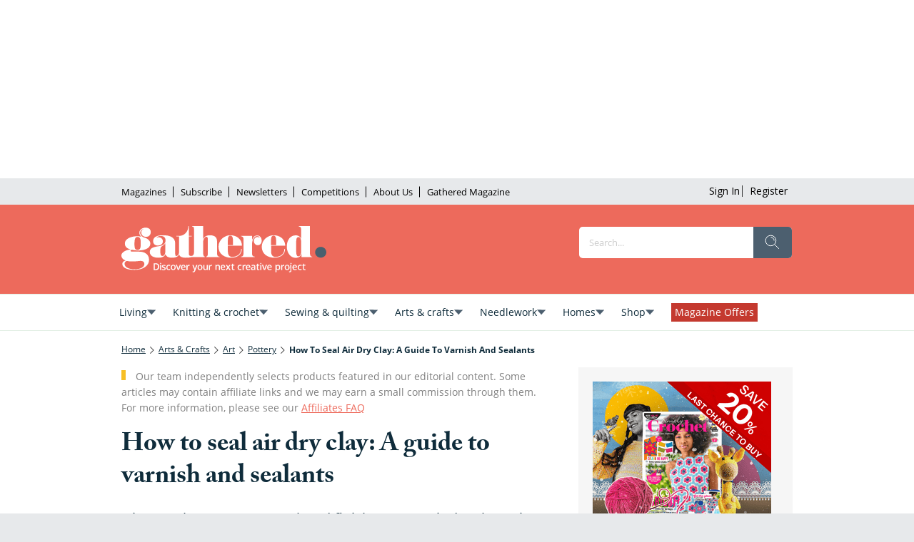

--- FILE ---
content_type: application/javascript
request_url: https://74484b1e03f84dedadb47aabc2dadec4.js.ubembed.com/
body_size: 1156
content:
(function(s){s.src="https://assets.ubembed.com/universalscript/releases/v0.184.0/bundle.js";s.addEventListener("load",function(){ube.init({"environment":"production","geoData":{"latitude":39.96118,"longitude":-82.99879,"continentCode":"NA","countryCode":"US","regionCode":"OH","city":"columbus"},"ubCode":"74484b1e03f84dedadb47aabc2dadec4","matchingRules":[{"embUuid":"a6c416f2-8e1e-4fc4-84f2-d0e5741c71e4","version":"ed3080057f3b4cf587e1d40838b2f60a","published":{"version":"ed3080057f3b4cf587e1d40838b2f60a","status":"current"},"event":{"type":"published","timestamp":1752847990483},"parentVersion":"2eafce7986a4460186d68359dd5885c8","schemaVersion":19,"meta":{"env":"production","creatorUserUuid":"7c39fde5-5798-4356-9fa7-00b764c97d42","originalUrlChoice":""},"ubCode":"74484b1e03f84dedadb47aabc2dadec4","clientUuid":"cc3f6d86-8a4f-49cb-8fff-ded575635c0c","rule":{"cookieTargets":{"enabled":false,"rules":[]},"urlTargets":{"rules":[{"type":"exact","visibility":"show","value":"sewing-and-quilting/sewing"},{"type":"homepage","visibility":"hide","value":""},{"type":"exact","visibility":"show","value":"magazine/simply-sewing"},{"type":"exact","visibility":"show","value":"sewing-and-quilting/sewing/sewing-patterns/free-sewing-patterns"},{"type":"exact","visibility":"show","value":"collections/sewing-patterns"},{"type":"exact","visibility":"show","value":"sewing-and-quilting/sewing/the-great-british-sewing-bee-your-complete-guide"},{"type":"exact","visibility":"show","value":"arts-crafts/craft-tv/sewing-bee-patterns"}],"domain":"www.gathered.how"},"geoTargets":{"enabled":true,"rules":[{"visibility":"show","displayName":"United Kingdom","countryCode":"GB"}]},"scheduling":{"enabled":false,"startTime":1735261200000,"endTime":0},"referrerTargets":{"enabled":false,"rules":[{"type":"contains","visibility":"show","value":""}]},"trigger":{"name":"timed","parameters":[{"name":"delay","value":"5"}]},"variants":[{"weight":100,"letter":"a","trackingId":"228f07a633c646afa88cfec5dc9a8153","dimensions":{"mobile":{"width":320,"height":110},"desktopEnabled":true,"desktop":{"width":988,"height":130},"mobileEnabled":true},"display":{"name":"stickyBar","position":"bottom"}}],"integrations":{"googleAnalytics":{"enabled":true,"customEventLabel":"Countryfile XMAS24 Sticky","appendVariant":false}},"frequency":{"name":"showOnce","parameters":[{"name":"viewCountBelow","value":"1"}]}},"type":"embeddable","id":"8a48b71eb4c34b6ebb2daa0c7b36e567"}]});});document.head.appendChild(s);})(document.createElement("script"));

--- FILE ---
content_type: image/svg+xml
request_url: https://www.gathered.how/delivery/web/dynamicResources/f75aa063-900e-47fb-a8bf-f653a713f490/storefront/assets/images/logo-footer.svg?version=1766482971989
body_size: 3669
content:
<?xml version="1.0" encoding="utf-8"?>
<!-- Generator: Adobe Illustrator 27.8.0, SVG Export Plug-In . SVG Version: 6.00 Build 0)  -->
<svg version="1.1" id="Layer_1" xmlns="http://www.w3.org/2000/svg" xmlns:xlink="http://www.w3.org/1999/xlink" x="0px" y="0px"
	 viewBox="0 0 343 77.4" style="enable-background:new 0 0 343 77.4;" xml:space="preserve">
<style type="text/css">
	.st0{fill:#F27061;}
	.st1{fill:#495F6E;}
</style>
<path class="st0" d="M333.6,34.9c5.2,0,9.4,4,9.4,9s-4.2,9.1-9.4,9.1s-9.4-4-9.4-9.1S328.4,34.9,333.6,34.9"/>
<path class="st1" d="M183.6,53c10.4,0,17.9-5.3,17.9-14.6l-1-0.2c0,11.2-10.5,13.5-15.1,13.5c-4.4,0-7.2-3.1-7.2-8.8V33h23.6
	c-0.4-11.6-9.4-17.5-19.4-17.5s-19.8,7.7-19.8,19.3C162.7,47.9,173.8,53,183.6,53L183.6,53z M178.2,23.5c0-4.7,1.1-7.4,4.2-7.4
	c2.9,0,4.3,2.3,4.3,7.4v8.4h-8.6v-8.4H178.2z"/>
<path class="st1" d="M256,53c10.4,0,17.9-5.3,17.9-14.6l-1-0.2c0,11.2-10.5,13.5-15.1,13.5c-4.4,0-7.2-3.1-7.2-8.8V33h23.6
	c-0.4-11.6-9.4-17.5-19.4-17.5S235,23.2,235,34.8C235,47.9,246.1,53,256,53L256,53z M250.5,23.5c0-4.7,1.1-7.4,4.2-7.4
	c2.9,0,4.3,2.3,4.3,7.4v8.4h-8.5V23.5z"/>
<path class="st1" d="M315.5,45.2V0H297v0.7c2.8,0.3,3.9,1.6,3.9,4.5v16.1c-1-3.4-4.9-6-9.1-6c-9,0-15,8-15,18.8
	c0,11.5,7.1,18.9,14.5,18.9c4.2,0,8.8-1.6,10.1-7.5v6.4h17.9v-0.7C316.5,51,315.5,49.1,315.5,45.2L315.5,45.2z M300.9,42.9
	c0,3.3-1.5,7.8-4.9,7.8c-2.9,0-3.5-3.8-3.5-8.7V27c0-5.5,0.8-8.6,3.9-8.6s4.4,4.6,4.4,8.8L300.9,42.9L300.9,42.9z"/>
<path class="st1" d="M139.7,51.9v-0.8c-2-0.4-2.8-1.7-2.8-5.9V25.8c0-2.8,2.8-7.9,5.2-7.9c2.6,0,2.6,2.9,2.6,6v21.3
	c0,4.1-0.8,5.4-2.7,5.9v0.8h22.5v-0.7c-2.8-0.3-4.3-1.6-4.3-6V25.5c0-7.7-5.7-10.1-11.8-10.1c-8.3,0-10.5,4.7-11.5,7.1V0h-18.5v0.7
	c2.6,0.2,3.1,1.4,3.1,4.4v39.2c-0.3,4.1-1.8,5.7-4.8,5.7c-2.3,0-3.9-0.9-3.9-3.8V17.4h4.8v-1h-4.8V0H112c0,9.4-6.8,16.4-15.5,16.4
	h-4.7v1h4.5V44c-0.2,3.4-2.4,6.1-4.8,6.1c-1.3,0-1.6-1.5-1.6-3.7v-4.7l0,0V29.4c0-11.8-10.9-14-20.3-14c-12.8,0-16.6,4.5-16.6,10
	c0,4.7,3.7,7.2,7.7,7.2s8.6-1.7,8.6-7.2c0-4-3.3-6.6-7.2-6.6c-1.4,0-2.7,0.3-3.4,0.9c0.4-1.6,2.6-3.1,7.4-3.1c4,0,7.7,2.2,7.7,7
	c0,6.2-4,8.8-10.5,9.9c-7.5,1.2-15.5,2.4-15.5,9.9c0,7,7.7,9.6,13.8,9.6s10.8-1.4,12.4-6.1c0.9,4.3,5.3,6.1,10.7,6.1
	c5.7,0,10.3-1.2,12-5.6c1.2,3.9,5.5,5.6,10.7,5.6c4.2,0,7.5-0.3,10-1.1l0,0H139.7L139.7,51.9z M73.6,42.6c0,4.5-1.6,7.5-4.7,7.5
	c-2.6,0-3.6-2.2-3.6-7.6s0.5-7.3,2.9-8.8c1.4-0.8,4.8-3,5.4-4.8C73.6,28.9,73.6,42.6,73.6,42.6z"/>
<path class="st1" d="M30,42.9c-4.7,0-5.5-0.2-12.4-0.1c-2,0-2.2-1-2.3-1.4c-0.1-0.4,0.4-1.5,2.2-1.6c0.4,0,1.1,0.1,1.7,0.2
	c1.6,0.4,5.5,1,8.1,1c9.7,0,21-2.7,21-11.7c0-4.9-5.2-9-10.6-10.1c-3.1-1.1-6.4-4.3-6.4-7.7c0-4.2,4-6.6,5.8-6.6
	c-2.5,0.9-3.9,3.5-3.9,5.9c0,4.6,3.7,7.3,8.1,7.3c5.2,0,7.9-4,7.7-8.4c-0.1-4.4-3.7-7-8.7-7c-5.9,0-10.5,3.6-10.5,8.8
	c0,2.6,1.6,5.5,4.1,6.8c-1.4-0.5-3.5-1.1-7.4-1.1c-10.9,0-20.7,4.6-20.7,12.1c0,7.1,5.8,9.2,9.9,10.2C8.7,40.2,0,43.8,0,49.4
	c0,4.7,3.6,7.6,7,8.5c-3.9,0.9-5.5,3.6-5.5,5.7c0,6.6,8,10.1,20.4,10.1c14.2,0,24.4-6.6,24.4-17S38.3,42.9,30,42.9L30,42.9z
	 M27.2,18.1c5,0,5.3,5.3,5.3,11c0,6.5-0.3,10.9-5.5,10.9c-4.7,0-5-4.4-5-10.8C22.1,23.4,22.5,18.1,27.2,18.1z M22.3,72.4
	c-8.1,0-17-2.6-17-9.3c0-2.4,1.7-4.2,3.7-4.6c2.1,0.4,5.6,0.8,9,0.8c7.7,0,11.6-1,14.2-1c3.8,0,6.3,1.6,6.3,5.1
	C38.6,68.4,32.8,72.4,22.3,72.4L22.3,72.4z"/>
<path class="st1" d="M227.1,15.8c-4.8,0-7.8,5.1-8.4,8.4v-7.7h-18.5v0.7c2.6,0.2,4.3,1.4,4.3,4.4v23.6c0,4.9-1.6,5.8-4.3,6v0.7h23
	v-0.7c-2.7-0.3-4.5-1.3-4.5-6V30.8c0-7.1,3.3-14.1,8.3-14.1c2.7,0,3.9,0.9,4.8,2.7c-0.6-0.5-2.1-1.3-3.9-1.3c-3.3,0-6,2.9-6,6.7
	s2.8,7,6.5,7s6.5-2.7,6.5-7.7C234.8,18.5,230.8,15.8,227.1,15.8L227.1,15.8z"/>
<path class="st1" d="M57.6,62.3h-3.5v11.4h3.2c2,0,3.5-0.5,4.5-1.5s1.6-2.4,1.6-4.3c0-1.8-0.5-3.2-1.5-4.1
	C60.8,62.7,59.4,62.3,57.6,62.3L57.6,62.3z M57.2,72.1h-1.3v-8.3h1.6c2.6,0,3.8,1.4,3.8,4.1S60,72.1,57.2,72.1L57.2,72.1z"/>
<path class="st1" d="M65.7,61.7c-0.3,0-0.6,0.1-0.8,0.3s-0.3,0.4-0.3,0.8c0,0.3,0.1,0.6,0.3,0.7s0.4,0.3,0.8,0.3s0.6-0.1,0.8-0.3
	s0.3-0.4,0.3-0.7c0-0.3-0.1-0.6-0.3-0.8S66.1,61.7,65.7,61.7z"/>
<rect x="64.8" y="65" class="st1" width="1.8" height="8.7"/>
<path class="st1" d="M233.5,61.7c-0.3,0-0.6,0.1-0.8,0.3c-0.2,0.2-0.3,0.4-0.3,0.8c0,0.3,0.1,0.6,0.3,0.7c0.2,0.2,0.4,0.3,0.8,0.3
	s0.6-0.1,0.8-0.3s0.3-0.4,0.3-0.7c0-0.3-0.1-0.6-0.3-0.8C234,61.8,233.8,61.7,233.5,61.7z"/>
<rect x="232.5" y="65" class="st1" width="1.8" height="8.7"/>
<path class="st1" d="M73.3,69.4c-0.3-0.2-0.8-0.5-1.6-0.8c-0.8-0.3-1.4-0.6-1.7-0.8c-0.2-0.2-0.4-0.4-0.4-0.7c0-0.6,0.5-0.8,1.4-0.8
	c0.6,0,1.4,0.2,2.3,0.6l0.6-1.4C73,65.1,72,64.9,71,64.9s-1.8,0.2-2.4,0.6s-0.9,1-0.9,1.7c0,0.6,0.2,1.1,0.5,1.5s1,0.8,2,1.2
	c0.5,0.2,0.9,0.4,1.2,0.5c0.3,0.2,0.5,0.3,0.6,0.4c0.1,0.2,0.2,0.3,0.2,0.6c0,0.7-0.6,1-1.7,1c-0.9,0-1.8-0.2-2.8-0.7v1.6
	c0.7,0.3,1.6,0.5,2.8,0.5s2-0.2,2.6-0.7S74,72,74,71.2c0-0.4-0.1-0.8-0.2-1.1C73.9,69.8,73.6,69.6,73.3,69.4L73.3,69.4z"/>
<path class="st1" d="M79.4,66.4c0.5,0,1.2,0.2,1.9,0.4l0.6-1.5c-0.7-0.3-1.6-0.5-2.5-0.5c-1.3,0-2.4,0.4-3.1,1.2s-1.1,1.9-1.1,3.3
	s0.3,2.5,1,3.3s1.7,1.2,3,1.2c0.5,0,1,0,1.4-0.1s0.7-0.2,1.1-0.4v-1.6c-0.7,0.4-1.5,0.6-2.3,0.6c-0.7,0-1.3-0.2-1.6-0.7
	c-0.4-0.5-0.6-1.2-0.6-2.2C77.2,67.4,77.9,66.4,79.4,66.4L79.4,66.4z"/>
<path class="st1" d="M86.8,64.9c-1.3,0-2.3,0.4-3,1.2s-1.1,1.9-1.1,3.3c0,0.9,0.2,1.7,0.5,2.4c0.3,0.7,0.8,1.2,1.4,1.6
	s1.3,0.6,2.1,0.6c1.3,0,2.3-0.4,3-1.2c0.7-0.8,1.1-1.9,1.1-3.3s-0.4-2.4-1.1-3.3C89.1,65.3,88.1,64.9,86.8,64.9L86.8,64.9z
	 M86.8,72.4c-1.5,0-2.2-1-2.2-3c0-0.9,0.2-1.7,0.5-2.2s0.9-0.8,1.7-0.8c1.5,0,2.2,1,2.2,3S88.3,72.4,86.8,72.4L86.8,72.4z"/>
<path class="st1" d="M95.9,70.1c-0.3,1-0.5,1.7-0.6,2.1h-0.1c-0.1-0.5-0.2-1.2-0.6-2.1l-1.8-5h-1.9l3.3,8.7h2l3.3-8.7h-1.9
	C97.7,65,95.9,70.1,95.9,70.1z"/>
<path class="st1" d="M103.8,64.9c-1.2,0-2.2,0.4-2.9,1.2c-0.7,0.8-1.1,1.9-1.1,3.3s0.4,2.5,1.1,3.2c0.8,0.8,1.8,1.2,3.2,1.2
	c0.6,0,1.1,0,1.6-0.1s0.9-0.2,1.4-0.4v-1.5c-0.5,0.2-1,0.4-1.4,0.5s-0.9,0.1-1.4,0.1c-0.8,0-1.4-0.2-1.8-0.7s-0.7-1.1-0.7-1.9h5.8
	v-1c0-1.2-0.3-2.2-1-2.9C105.8,65.3,104.9,64.9,103.8,64.9L103.8,64.9z M101.7,68.5c0.1-0.7,0.3-1.2,0.6-1.6s0.8-0.6,1.4-0.6
	s1,0.2,1.4,0.6c0.3,0.4,0.5,0.9,0.5,1.6H101.7L101.7,68.5z"/>
<path class="st1" d="M240,70.1c-0.3,1-0.5,1.7-0.6,2.1h-0.1c-0.1-0.5-0.2-1.2-0.6-2.1l-1.8-5H235l3.3,8.7h2l3.3-8.7h-1.9L240,70.1
	L240,70.1z"/>
<path class="st1" d="M247.9,64.9c-1.2,0-2.2,0.4-2.9,1.2s-1.1,1.9-1.1,3.3s0.4,2.5,1.1,3.2c0.8,0.8,1.8,1.2,3.1,1.2
	c0.6,0,1.1,0,1.6-0.1s0.9-0.2,1.4-0.4v-1.5c-0.5,0.2-1,0.4-1.4,0.5s-0.9,0.1-1.4,0.1c-0.8,0-1.4-0.2-1.8-0.7s-0.6-1.1-0.7-1.9h5.8
	v-1c0-1.2-0.3-2.2-1-2.9S249,64.9,247.9,64.9L247.9,64.9z M245.8,68.5c0.1-0.7,0.3-1.2,0.6-1.6s0.8-0.6,1.4-0.6s1,0.2,1.4,0.6
	c0.3,0.4,0.5,0.9,0.5,1.6H245.8L245.8,68.5z"/>
<path class="st1" d="M111.8,65.4c-0.5,0.3-0.8,0.7-1.1,1.2h-0.1l-0.2-1.5H109v8.7h1.8v-4.5c0-0.8,0.2-1.4,0.7-1.9s1.1-0.7,1.8-0.7
	c0.3,0,0.6,0,0.8,0.1l0.2-1.7c-0.2-0.1-0.5-0.1-0.9-0.1C112.8,64.9,112.3,65,111.8,65.4L111.8,65.4z"/>
<path class="st1" d="M123.3,70.9c-0.1,0.4-0.2,0.8-0.3,1h-0.1c-0.1-0.6-0.3-1.3-0.5-2l-1.8-4.9h-2l3.5,8.7l-0.3,0.8
	c-0.4,1-1,1.5-1.9,1.5c-0.3,0-0.7,0-0.9-0.1v1.4c0.4,0.1,0.8,0.1,1.2,0.1c1.6,0,2.7-0.9,3.4-2.7l3.7-9.8h-2
	C124.1,68.5,123.4,70.5,123.3,70.9L123.3,70.9z"/>
<path class="st1" d="M131.7,64.9c-1.3,0-2.3,0.4-3,1.2c-0.7,0.8-1.1,1.9-1.1,3.3c0,0.9,0.2,1.7,0.5,2.4c0.3,0.7,0.8,1.2,1.4,1.6
	s1.3,0.6,2.1,0.6c1.3,0,2.3-0.4,3-1.2c0.7-0.8,1.1-1.9,1.1-3.3s-0.4-2.4-1.1-3.3C133.9,65.3,132.9,64.9,131.7,64.9L131.7,64.9z
	 M131.7,72.4c-1.5,0-2.2-1-2.2-3c0-0.9,0.2-1.7,0.5-2.2c0.4-0.5,0.9-0.8,1.7-0.8c1.5,0,2.2,1,2.2,3S133.1,72.4,131.7,72.4
	L131.7,72.4z"/>
<path class="st1" d="M142.9,69.4c0,1.1-0.2,1.9-0.5,2.3s-0.9,0.7-1.7,0.7c-0.6,0-1-0.2-1.3-0.5s-0.4-0.8-0.4-1.5v-5.3h-1.9v5.7
	c0,1.1,0.3,1.8,0.8,2.4s1.3,0.8,2.4,0.8c0.6,0,1.1-0.1,1.6-0.3c0.5-0.2,0.8-0.5,1.1-0.9h0.1l0.3,1.1h1.4v-8.7h-1.9L142.9,69.4
	L142.9,69.4z"/>
<path class="st1" d="M149.2,65.4c-0.5,0.3-0.8,0.7-1.1,1.2H148l-0.2-1.5h-1.4v8.7h1.8v-4.5c0-0.8,0.2-1.4,0.7-1.9s1.1-0.7,1.8-0.7
	c0.3,0,0.6,0,0.8,0.1l0.2-1.7c-0.2-0.1-0.5-0.1-0.9-0.1C150.2,64.9,149.7,65,149.2,65.4L149.2,65.4z"/>
<path class="st1" d="M161.9,64.9c-0.6,0-1.1,0.1-1.6,0.3c-0.5,0.2-0.9,0.5-1.1,0.9h-0.1l-0.3-1.1h-1.4v8.7h1.8v-4.3
	c0-1.1,0.2-1.8,0.5-2.3s0.9-0.7,1.7-0.7c0.6,0,1,0.2,1.3,0.5s0.4,0.8,0.4,1.5v5.3h1.9v-5.6C165,65.9,163.9,64.9,161.9,64.9
	L161.9,64.9z"/>
<path class="st1" d="M170.2,64.9c-1.2,0-2.2,0.4-2.9,1.2s-1.1,1.9-1.1,3.3s0.4,2.5,1.1,3.2c0.8,0.8,1.8,1.2,3.1,1.2
	c0.6,0,1.1,0,1.6-0.1s0.9-0.2,1.4-0.4v-1.5c-0.5,0.2-1,0.4-1.4,0.5s-0.9,0.1-1.4,0.1c-0.8,0-1.4-0.2-1.8-0.7s-0.6-1.1-0.7-1.9h5.8
	v-1c0-1.2-0.3-2.2-1-2.9S171.3,64.9,170.2,64.9L170.2,64.9z M168.1,68.5c0.1-0.7,0.3-1.2,0.6-1.6s0.8-0.6,1.4-0.6s1,0.2,1.4,0.6
	c0.3,0.4,0.5,0.9,0.5,1.6H168.1L168.1,68.5z"/>
<path class="st1" d="M212.3,64.9c-1.2,0-2.2,0.4-2.9,1.2s-1.1,1.9-1.1,3.3s0.4,2.5,1.1,3.2c0.8,0.8,1.8,1.2,3.1,1.2
	c0.6,0,1.1,0,1.6-0.1s0.9-0.2,1.4-0.4v-1.5c-0.5,0.2-1,0.4-1.4,0.5s-0.9,0.1-1.4,0.1c-0.8,0-1.4-0.2-1.8-0.7s-0.6-1.1-0.7-1.9h5.8
	v-1c0-1.2-0.3-2.2-1-2.9S213.4,64.9,212.3,64.9L212.3,64.9z M210.3,68.5c0.1-0.7,0.3-1.2,0.6-1.6s0.8-0.6,1.4-0.6s1,0.2,1.4,0.6
	c0.3,0.4,0.5,0.9,0.5,1.6H210.3L210.3,68.5z"/>
<polygon class="st1" points="182.8,65 180.7,65 178.7,68.1 176.8,65 174.7,65 177.6,69.3 174.5,73.7 176.6,73.7 178.7,70.5 
	180.9,73.7 182.9,73.7 179.9,69.3 "/>
<path class="st1" d="M187,72c-0.2-0.2-0.3-0.5-0.3-1v-4.6h2.5V65h-2.5v-1.9h-1.2l-0.6,1.8l-1.3,0.7v0.8h1.2v4.7
	c0,1.8,0.9,2.8,2.6,2.8c0.3,0,0.7,0,1-0.1s0.6-0.1,0.8-0.2v-1.4c-0.4,0.1-0.9,0.2-1.3,0.2C187.5,72.4,187.2,72.3,187,72L187,72z"/>
<path class="st1" d="M198.7,66.4c0.5,0,1.1,0.2,1.9,0.4l0.6-1.5c-0.7-0.3-1.6-0.5-2.5-0.5c-1.3,0-2.4,0.4-3.1,1.2s-1.1,1.9-1.1,3.3
	s0.3,2.5,1,3.3s1.7,1.2,3,1.2c0.5,0,1,0,1.4-0.1s0.7-0.2,1.1-0.4v-1.6c-0.7,0.4-1.5,0.6-2.3,0.6c-0.7,0-1.3-0.2-1.6-0.7
	c-0.4-0.5-0.6-1.2-0.6-2.2C196.4,67.4,197.2,66.4,198.7,66.4L198.7,66.4z"/>
<path class="st1" d="M205.6,65.4c-0.5,0.3-0.8,0.7-1.1,1.2h-0.1l-0.2-1.5h-1.4v8.7h1.8v-4.5c0-0.8,0.2-1.4,0.7-1.9s1.1-0.7,1.8-0.7
	c0.3,0,0.6,0,0.8,0.1l0.2-1.7c-0.2-0.1-0.5-0.1-0.9-0.1C206.5,64.9,206,65,205.6,65.4L205.6,65.4z"/>
<path class="st1" d="M220.9,64.9c-0.5,0-1,0.1-1.6,0.2s-1.1,0.3-1.5,0.6l0.6,1.3c0.4-0.2,0.8-0.3,1.2-0.5c0.4-0.1,0.8-0.2,1.3-0.2
	s0.9,0.1,1.2,0.4s0.4,0.7,0.4,1.2v0.5l-1.5,0.1c-1.4,0-2.4,0.3-3,0.7c-0.7,0.4-1,1.1-1,2c0,0.8,0.2,1.5,0.7,1.9
	c0.5,0.5,1.1,0.7,2,0.7c0.7,0,1.2-0.1,1.6-0.3c0.4-0.2,0.8-0.6,1.3-1.1h0.1l0.4,1.2h1.3v-5.8c0-1-0.3-1.8-0.8-2.3
	S222,64.9,220.9,64.9L220.9,64.9z M222.4,70.3c0,0.7-0.2,1.2-0.6,1.6c-0.4,0.4-0.9,0.6-1.6,0.6c-0.5,0-0.8-0.1-1-0.3
	s-0.3-0.5-0.3-0.9c0-0.5,0.2-0.9,0.6-1.2s1-0.4,1.9-0.4l1.1-0.1C222.4,69.6,222.4,70.3,222.4,70.3z"/>
<path class="st1" d="M228.8,72c-0.2-0.2-0.3-0.5-0.3-1v-4.6h2.5V65h-2.5v-1.9h-1.1l-0.6,1.8l-1.3,0.7v0.8h1.2v4.7
	c0,1.8,0.9,2.8,2.6,2.8c0.3,0,0.7,0,1-0.1s0.6-0.1,0.8-0.2v-1.4c-0.4,0.1-0.9,0.2-1.3,0.2C229.3,72.4,229.1,72.3,228.8,72L228.8,72z
	"/>
<path class="st1" d="M262.4,64.9c-1.1,0-2,0.4-2.6,1.3h-0.1c-0.1-0.6-0.2-1-0.3-1.2h-1.5v12.5h1.8V74c0-0.2,0-0.6-0.1-1.3h0.1
	c0.6,0.8,1.5,1.2,2.5,1.2s1.9-0.4,2.5-1.2s0.9-1.9,0.9-3.3s-0.3-2.5-0.9-3.3S263.5,64.9,262.4,64.9L262.4,64.9z M263.4,71.6
	c-0.3,0.5-0.8,0.8-1.5,0.8c-0.8,0-1.3-0.2-1.6-0.7c-0.3-0.5-0.5-1.2-0.5-2.3v-0.3c0-0.9,0.2-1.6,0.5-2.1c0.3-0.4,0.9-0.6,1.6-0.6
	s1.2,0.2,1.5,0.8c0.3,0.5,0.5,1.2,0.5,2.2S263.8,71.1,263.4,71.6L263.4,71.6z"/>
<path class="st1" d="M270.1,65.4c-0.5,0.3-0.8,0.7-1.1,1.2h-0.1l-0.2-1.5h-1.4v8.7h1.8v-4.5c0-0.8,0.2-1.4,0.7-1.9s1-0.7,1.8-0.7
	c0.3,0,0.5,0,0.8,0.1l0.2-1.7c-0.2-0.1-0.5-0.1-0.9-0.1C271,64.9,270.5,65,270.1,65.4L270.1,65.4z"/>
<path class="st1" d="M280.3,66.1c-0.7-0.8-1.7-1.2-3-1.2s-2.3,0.4-3,1.2s-1.1,1.9-1.1,3.3c0,0.9,0.2,1.7,0.5,2.4
	c0.3,0.7,0.8,1.2,1.4,1.6s1.3,0.6,2.1,0.6c1.3,0,2.3-0.4,3-1.2s1.1-1.9,1.1-3.3S281.1,66.9,280.3,66.1L280.3,66.1z M277.3,72.4
	c-1.5,0-2.2-1-2.2-3c0-0.9,0.2-1.7,0.5-2.2c0.4-0.5,0.9-0.8,1.7-0.8c1.5,0,2.2,1,2.2,3S278.8,72.3,277.3,72.4L277.3,72.4z"/>
<path class="st1" d="M283.8,61.7c-0.3,0-0.6,0.1-0.8,0.3s-0.3,0.4-0.3,0.8c0,0.3,0.1,0.6,0.3,0.7s0.4,0.3,0.8,0.3s0.6-0.1,0.8-0.3
	c0.2-0.2,0.3-0.4,0.3-0.7c0-0.3-0.1-0.6-0.3-0.8S284.2,61.7,283.8,61.7z"/>
<path class="st1" d="M282.9,74.7c0,0.9-0.4,1.3-1.2,1.3c-0.4,0-0.7-0.1-1.1-0.1v1.4c0.4,0.1,0.8,0.2,1.4,0.2c0.9,0,1.5-0.2,2-0.7
	s0.7-1.1,0.7-2V65h-1.8V74.7L282.9,74.7z"/>
<path class="st1" d="M290.2,64.9c-1.2,0-2.2,0.4-2.9,1.2c-0.7,0.8-1.1,1.9-1.1,3.3s0.4,2.5,1.1,3.2c0.8,0.8,1.8,1.2,3.1,1.2
	c0.6,0,1.1,0,1.6-0.1s0.9-0.2,1.4-0.4v-1.5c-0.5,0.2-1,0.4-1.4,0.5s-0.9,0.1-1.4,0.1c-0.8,0-1.4-0.2-1.8-0.7s-0.6-1.1-0.7-1.9h5.8
	v-1c0-1.2-0.3-2.2-1-2.9S291.3,64.9,290.2,64.9L290.2,64.9z M288.2,68.5c0.1-0.7,0.3-1.2,0.6-1.6s0.8-0.6,1.4-0.6s1,0.2,1.4,0.6
	c0.3,0.4,0.5,0.9,0.5,1.6H288.2L288.2,68.5z"/>
<path class="st1" d="M299.3,66.4c0.5,0,1.1,0.2,1.9,0.4l0.5-1.5c-0.7-0.3-1.5-0.5-2.5-0.5c-1.3,0-2.4,0.4-3.1,1.2s-1.1,1.9-1.1,3.3
	s0.3,2.5,1,3.3s1.7,1.2,3,1.2c0.5,0,1,0,1.4-0.1s0.7-0.2,1-0.4v-1.6c-0.7,0.4-1.5,0.6-2.3,0.6c-0.7,0-1.3-0.2-1.6-0.7
	s-0.6-1.2-0.6-2.2C297,67.4,297.8,66.4,299.3,66.4L299.3,66.4z"/>
<path class="st1" d="M306.1,72c-0.2-0.2-0.3-0.5-0.3-1v-4.6h2.5V65h-2.5v-1.9h-1.1l-0.6,1.8l-1.3,0.7v0.8h1.2v4.7
	c0,1.8,0.9,2.8,2.6,2.8c0.3,0,0.7,0,1-0.1s0.6-0.1,0.8-0.2v-1.4c-0.5,0.1-0.9,0.2-1.3,0.2C306.6,72.4,306.3,72.3,306.1,72L306.1,72z
	"/>
</svg>


--- FILE ---
content_type: text/vtt
request_url: https://assets-jpcust.jwpsrv.com/strips/0j1zNjZa-120.vtt
body_size: 19
content:
WEBVTT

00:00.000 --> 00:02.000
0j1zNjZa-120.jpg#xywh=0,0,120,67

00:02.000 --> 00:04.000
0j1zNjZa-120.jpg#xywh=120,0,120,67

00:04.000 --> 00:06.000
0j1zNjZa-120.jpg#xywh=240,0,120,67

00:06.000 --> 00:08.000
0j1zNjZa-120.jpg#xywh=360,0,120,67

00:08.000 --> 00:10.000
0j1zNjZa-120.jpg#xywh=0,67,120,67

00:10.000 --> 00:12.000
0j1zNjZa-120.jpg#xywh=120,67,120,67

00:12.000 --> 00:14.000
0j1zNjZa-120.jpg#xywh=240,67,120,67

00:14.000 --> 00:16.000
0j1zNjZa-120.jpg#xywh=360,67,120,67

00:16.000 --> 00:18.000
0j1zNjZa-120.jpg#xywh=0,134,120,67

00:18.000 --> 00:20.000
0j1zNjZa-120.jpg#xywh=120,134,120,67

00:20.000 --> 00:22.000
0j1zNjZa-120.jpg#xywh=240,134,120,67

00:22.000 --> 00:24.000
0j1zNjZa-120.jpg#xywh=360,134,120,67

00:24.000 --> 00:26.000
0j1zNjZa-120.jpg#xywh=0,201,120,67

00:26.000 --> 00:28.000
0j1zNjZa-120.jpg#xywh=120,201,120,67

00:28.000 --> 00:30.000
0j1zNjZa-120.jpg#xywh=240,201,120,67

00:30.000 --> 00:32.000
0j1zNjZa-120.jpg#xywh=360,201,120,67

00:32.000 --> 00:34.000
0j1zNjZa-120.jpg#xywh=0,268,120,67

00:34.000 --> 00:36.000
0j1zNjZa-120.jpg#xywh=120,268,120,67

00:36.000 --> 00:38.000
0j1zNjZa-120.jpg#xywh=240,268,120,67

00:38.000 --> 00:40.000
0j1zNjZa-120.jpg#xywh=360,268,120,67

00:40.000 --> 00:42.000
0j1zNjZa-120.jpg#xywh=0,335,120,67

00:42.000 --> 00:44.000
0j1zNjZa-120.jpg#xywh=120,335,120,67

00:44.000 --> 00:46.000
0j1zNjZa-120.jpg#xywh=240,335,120,67

00:46.000 --> 00:48.000
0j1zNjZa-120.jpg#xywh=360,335,120,67

00:48.000 --> 00:50.000
0j1zNjZa-120.jpg#xywh=0,402,120,67

00:50.000 --> 00:52.000
0j1zNjZa-120.jpg#xywh=120,402,120,67

00:52.000 --> 00:54.000
0j1zNjZa-120.jpg#xywh=240,402,120,67

00:54.000 --> 00:56.682
0j1zNjZa-120.jpg#xywh=360,402,120,67

